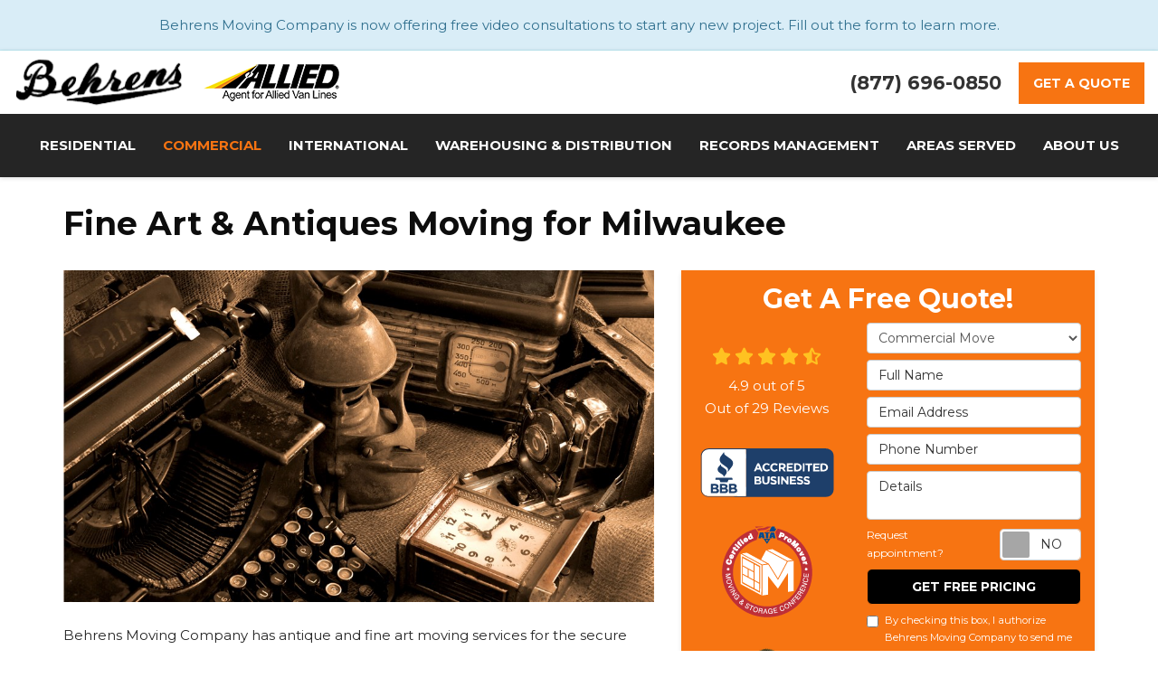

--- FILE ---
content_type: image/svg+xml
request_url: https://www.behrensmoving.com/img/home/brand-bbb.svg
body_size: 9928
content:
<?xml version="1.0" encoding="utf-8"?>
<!-- Generator: Adobe Illustrator 25.2.2, SVG Export Plug-In . SVG Version: 6.00 Build 0)  -->
<svg version="1.1" id="Layer_1" xmlns="http://www.w3.org/2000/svg" xmlns:xlink="http://www.w3.org/1999/xlink" x="0px" y="0px"
	 viewBox="0 0 161.9 62.7" style="enable-background:new 0 0 161.9 62.7;" xml:space="preserve">
<style type="text/css">
	.st0{fill:#FFFFFF;}
	.st1{fill:#1E3F6A;}
</style>
<g id="Layer_2">
	<g id="Layer_3">
	</g>
	<g id="Layer_4">
	</g>
</g>
<g>
	<path class="st0" d="M47.8,59.4h-37c-4.4,0-8.1-3.6-8.1-8.1v-40c0-4.4,3.6-8.1,8.1-8.1h37c4.4,0,8.1,3.6,8.1,8.1v40
		C55.9,55.8,52.3,59.4,47.8,59.4z"/>
	<rect x="62.6" y="15.3" class="st0" width="91.1" height="33.9"/>
	<rect x="44.6" y="3.3" class="st0" width="11.2" height="11"/>
	<rect x="45.5" y="48.4" class="st0" width="10.4" height="11"/>
	<g id="icon-bbb" transform="translate(-4.999 -17.12)">
		<path id="Path_267" class="st1" d="M85.4,77.4c-7.4,0-14.8,0.1-22.1,0c-15.7-0.1-31.4-0.1-47-0.1c-4.3,0-9.5-2.9-9.5-9.3
			c0-13.1,0-26.3,0-39.4c-0.1-5,4-9.1,9.3-9.2h139.3c2.7-0.1,5.4,0.9,7.4,2.8c1.6,1.5,2.4,3.5,2.4,5.6V69c-0.1,4.3-3.5,7.9-7.9,8.3
			c-1.1,0.1-2.2,0.1-3.3,0.1L85.4,77.4z M60.9,20.6c-0.6-0.1-1.2-0.2-1.8-0.1H15.8c-4.5,0.1-8.1,3.8-8.1,8.1c0.1,13.3,0,26.6,0,39.9
			c0,0.7,0.1,1.3,0.2,2c0.9,3.7,4.3,6.2,8.3,6.1h43.4c0.5,0.1,0.9,0,1.3-0.2L60.9,20.6z M70.8,62.4c2,0,3.8,0.1,5.7-0.1
			c0.5-0.1,1-0.2,1.4-0.4c1.2-0.7,1.6-2.2,0.9-3.4c-0.2-0.2-0.3-0.4-0.5-0.5c-0.2-0.2-0.6-0.3-0.8-0.7c0.9-0.7,1.3-1.9,0.8-2.9
			c-0.5-1.1-1.5-1.4-2.6-1.5c-0.2,0-0.5,0-0.6,0h-3.3c-0.3,0-0.7-0.1-1,0.3L70.8,62.4z M102.6,53v9.4c0.6,0.1,1.4,0.1,2-0.1
			c0.2-1.8-0.1-3.7,0.2-5.7c1.4,1.8,2.7,3.3,3.9,5c0.7,1,1.4,1.1,2.7,0.8v-9.4c-0.7-0.2-1.4-0.1-2.1,0.1c-0.2,1.8,0.1,3.5-0.3,5.3
			c-1.3-1.4-2.5-2.9-3.7-4.5C104.9,52.9,103.6,52.6,102.6,53L102.6,53z M118,37.3v9.5c1.6,0,3,0.1,4.6,0c2.7-0.1,4.7-2.4,4.6-5.1
			c-0.2-2.3-2-4.1-4.3-4.4C121.2,37.2,119.6,37.2,118,37.3L118,37.3z M149.5,46.8c1.5,0.1,3.1,0.1,4.6,0c2.7-0.2,4.7-2.5,4.5-5.1
			c-0.2-2-1.6-3.7-3.7-4.2c-1.8-0.4-3.7-0.2-5.6-0.1L149.5,46.8L149.5,46.8z M106,43.5c0.2-0.1,0.2-0.2,0.4-0.3
			c1.4-0.7,2-2.3,1.5-3.8c-0.4-1.4-1.6-2.1-3.3-2.2c-1.2,0-2.4,0-3.6,0c-0.4,0-0.8-0.1-1.1,0.2v9.3c0.6,0.1,1.3,0.1,1.9,0
			c0.3-1-0.1-1.9,0.2-2.8c1.5-0.3,1.5-0.3,2.3,0.8c0.2,0.3,0.5,0.6,0.6,1c0.9,1.3,1.4,1.5,3.2,1L106,43.5z M113,52.8v9.5h7.4
			c0.2-0.6,0.2-1.2,0-1.8c-1.7-0.2-3.4,0.1-5.1-0.1c-0.2-0.6-0.2-1.3,0.1-1.8c1.4-0.3,3,0.1,4.4-0.2c0.2-0.5,0.2-1.1-0.2-1.6
			c-1.4-0.2-2.9,0.1-4.3-0.1c-0.2-0.6-0.2-1.3,0.2-1.9h4.9c0.2-0.6,0.2-1.3,0-1.8L113,52.8z M140.8,46.9c2.5-0.1,5,0.1,7.5-0.1
			c0.2-0.5,0.2-1.1,0-1.7c-1.7-0.2-3.4,0.1-5.1-0.1c-0.2-0.7-0.2-1.3,0.2-1.9h2.2c0.8,0.1,1.5,0.1,2.2-0.2c0.1-0.5,0-1.1-0.2-1.6
			c-1.4-0.3-3,0.1-4.4-0.2c-0.2-0.6-0.2-1.2,0.1-1.8c1.7-0.3,3.4,0.1,5.1-0.2c0.2-0.5,0.1-1.1-0.1-1.7c-2.4-0.1-4.9-0.1-7.4,0
			L140.8,46.9z M116.7,38.9c0.2-0.6,0.1-1.2-0.2-1.7c-2.4-0.1-4.7-0.1-7.2,0v9.6h3.7c1.2,0.1,2.4,0.1,3.7-0.1
			c0.2-0.5,0.2-1.1-0.1-1.6c-1.7-0.2-3.4,0.1-5.1-0.2c-0.2-0.6-0.2-1.3,0-1.8c1.5-0.3,3,0.1,4.4-0.2c0.2-0.6,0.2-1.2-0.1-1.7
			c-1.4-0.3-3,0.1-4.4-0.2c-0.2-0.6-0.2-1.2,0.1-1.7C113.2,38.9,114.9,39.2,116.7,38.9z M86.7,52.9c-0.2,0.5-0.2,1-0.2,1.5
			c0,1.4,0,2.7,0,4.1c0.2,1-0.7,2-1.8,2.1c-0.1,0-0.2,0-0.2,0c-1.2,0.1-2-0.7-2.2-2c-0.1-0.4-0.1-0.8-0.1-1.3v-3.6
			c0-0.3,0.1-0.7-0.3-1c-0.6-0.1-1.2-0.1-1.8,0.1c-0.2,2.2-0.1,4.3,0.1,6.6c0.2,1.7,1.4,2.7,3.2,2.9c0.8,0.1,1.5,0.1,2.3-0.1
			c1.4-0.2,2.5-1.2,2.8-2.5c0.6-2.4,0.2-4.7,0.3-7C88.1,52.8,87.4,52.8,86.7,52.9L86.7,52.9z M80.3,46.7c0-0.3-0.1-0.7-0.2-0.9
			c-1.1-2.5-2.2-5.1-3.3-7.6c-0.3-0.7-0.5-1.2-1.4-1.2c-0.8-0.1-1.4,0.4-1.6,1.1c-1.1,2.5-2.2,5.1-3.3,7.6c-0.2,0.3-0.4,0.6-0.2,0.9
			c2.1,0.9,2.4-0.7,3-1.9h4.1c0.5,0.6,0.6,1.5,1.1,2.1C78.9,46.9,79.6,46.9,80.3,46.7z M136.7,53.9c-1.4-1.1-3.3-1.5-5.1-0.9
			c-1.2,0.4-2,1.5-2,2.7c-0.1,1.1,0.7,2.1,1.8,2.5c0.5,0.2,1.1,0.3,1.6,0.5c0.5,0.1,0.9,0.3,1.4,0.4c0.3,0.1,0.5,0.4,0.5,0.7
			c0,0.4-0.3,0.7-0.7,0.8c-0.6,0.2-1.3,0.1-1.9-0.1c-0.6-0.2-1.1-0.5-1.8-0.8c-0.4,0.5-0.9,0.8-1.1,1.5c1.4,1.2,3.2,1.6,4.9,1.4
			c1.4,0,2.7-1.1,2.7-2.5c0.2-1.5-0.4-2.4-2.1-3c-0.8-0.3-1.6-0.4-2.4-0.7c-0.5-0.1-0.9-0.4-0.8-1s0.6-0.7,1.1-0.7
			c0.5,0,1.1,0.1,1.6,0.4c0.4,0.1,0.7,0.5,1.2,0.4C136.1,54.9,136.5,54.4,136.7,53.9L136.7,53.9z M97,53.9c-1.4-1.1-3.4-1.5-5.2-0.9
			c-1.2,0.4-2,1.5-1.9,2.7c-0.1,1.1,0.7,2.1,1.8,2.4c0.6,0.2,1.3,0.4,2,0.6c1.2,0.4,1.6,0.7,1.4,1.3c-0.2,0.6-0.9,0.9-2,0.7
			c-0.5-0.1-1-0.3-1.4-0.5c-0.3-0.1-0.5-0.4-1-0.4c-0.5,0.4-0.8,0.8-1.1,1.3c1.1,1.6,4.7,2,6.2,1.2c1-0.5,1.6-1.5,1.5-2.6
			c0-1-0.6-2-1.6-2.4c-0.7-0.3-1.4-0.5-2.2-0.7c-0.4-0.1-0.8-0.2-1.1-0.4c-0.4-0.2-0.5-0.7-0.3-1c0.1-0.1,0.2-0.3,0.5-0.4
			c0.4-0.1,0.8-0.2,1.2-0.1c0.7,0.2,1.4,0.4,2.1,0.8C96.4,55,96.8,54.5,97,53.9L97,53.9z M122.4,59.8c-0.4,0.1-0.5,0.4-0.8,0.7
			c-0.2,0.1-0.3,0.4-0.4,0.7c1.2,1.6,4.7,1.8,6.1,1.1c1.1-0.5,1.7-1.5,1.6-2.7c0.1-1-0.6-2-1.6-2.4c-0.5-0.2-1.1-0.4-1.7-0.6
			c-0.5-0.2-1-0.3-1.4-0.5c-0.3-0.1-0.5-0.4-0.5-0.7c0.1-0.4,0.3-0.6,0.7-0.7c0.4-0.1,0.8-0.1,1.3,0c0.7,0.2,1.3,0.4,1.9,0.7
			c0.5-0.4,0.8-0.9,1-1.5c-1.4-1.3-3.5-1.6-5.3-0.9c-1.1,0.4-1.8,1.5-1.7,2.7c0,1.1,0.7,2.1,1.8,2.4c0.5,0.1,0.9,0.3,1.4,0.4
			c0.5,0.1,1.1,0.3,1.6,0.5c0.3,0.1,0.5,0.4,0.5,0.8c0,0.4-0.3,0.7-0.7,0.8c-0.6,0.2-1.3,0.1-1.9-0.1
			C123.5,60.3,122.9,60,122.4,59.8L122.4,59.8z M89.2,38.6c-2.1-2.1-5.6-2.1-7.6,0c-0.1,0.1-0.1,0.1-0.2,0.1
			c-1.9,2.1-1.6,5.4,0.6,7.2c0,0,0,0,0.1,0c2.2,1.7,5.7,1.3,7.2-0.7c-0.3-0.4-0.8-0.9-1.2-1.2c-2.1,1.3-3.5,1.3-4.6,0.1
			c-1.1-1.1-1.1-2.8-0.3-4.1c0.4-0.5,0.9-0.9,1.5-1.1c1.3-0.4,2.3,0.3,3.3,0.9C88.3,39.5,88.8,39.1,89.2,38.6L89.2,38.6z M98.6,38.6
			c-2.1-2.1-5.6-2.1-7.6,0c0,0,0,0-0.1,0.1c-1.9,2.1-1.8,5.3,0.3,7.2c2.2,1.8,5.5,1.6,7.4-0.5l0,0c-0.3-0.5-0.8-0.9-1.3-1.3
			c-2,1.3-3.5,1.3-4.6,0.1c-1-1.1-1.1-2.7-0.3-3.9c0.4-0.6,0.9-1,1.6-1.2c1.3-0.4,2.3,0.3,3.3,0.9C97.8,39.6,98.2,39.1,98.6,38.6
			L98.6,38.6z M139.7,37.3h-8.1c-0.2,0.6-0.2,1.2,0,1.8c0.9,0.3,1.9-0.1,3,0.4v7.3c0.7,0.2,1.4,0.2,2.1-0.1c0.2-2.5-0.1-4.9,0.2-7.3
			c1-0.4,2,0.1,2.9-0.4C139.9,38.4,139.9,37.8,139.7,37.3L139.7,37.3z M98.8,52.9c-0.3,1.8-0.2,8.7,0.2,9.5c0.6,0.1,1.2,0.1,1.8-0.1
			v-9.4C100.1,52.8,99.5,52.8,98.8,52.9L98.8,52.9z M130.5,46.7c0-3.2,0-6.3,0-9.4c-0.7-0.1-1.4-0.1-2,0.1v9.4
			C129.2,46.9,129.9,46.9,130.5,46.7L130.5,46.7z"/>
		<path id="Path_282" class="st1" d="M34.7,24c0,2.5,0,2.5,2.2,4.1c1.8,1.3,3.6,2.5,5.3,3.8c3.3,2.4,4,6.1,1.5,9.4
			c-1.2,1.7-2.5,3.4-3.8,5.1c-0.2,0.3-0.4,0.8-0.9,0.7c-0.3-0.2-0.2-0.4-0.1-0.7c0.8-2,0.3-3.3-1.4-4.6s-3.3-2.4-5.1-3.7
			c-3.5-2.5-4.1-6.2-1.6-9.6c1-1.3,1.9-2.6,2.9-3.8C33.9,24.3,34.1,24,34.7,24z"/>
		<path id="Path_283" class="st1" d="M30.2,38.7c0.5,0.2,0.8,0.4,0.6,0.7c-0.2,0.7,0.3,1.2,0.8,1.5c1.3,1,2.7,1.8,4,2.8
			c2.4,1.8,2.9,4.3,1.1,6.6c-0.8,1-1.5,2-2.2,2.9c-0.5-0.1-0.8-0.3-0.7-0.6c0.2-0.9-0.4-1.3-1-1.7c-1.3-0.9-2.6-1.8-3.9-2.7
			c-2.1-1.3-2.7-4.1-1.4-6.2c0.1-0.1,0.2-0.3,0.3-0.4C28.7,40.8,29.4,39.7,30.2,38.7z"/>
		<path id="Path_284" class="st1" d="M40.5,61.8c2.2,0,4.4-0.3,6.6,0.1c1.5,0.2,2.7,1.6,2.4,3.1c0,0.3-0.2,0.5-0.2,0.7
			c-0.2,0.4-0.6,0.8-1,1.2c0.1,0.4,0.5,0.4,0.8,0.6c1.3,1,1.5,2.7,0.5,4c-0.2,0.3-0.5,0.5-0.8,0.7c-0.6,0.3-1.3,0.5-2,0.6
			c-0.5,0.1-0.8,0.1-1.3,0.1h-4.9C40.2,72,40.2,63.5,40.5,61.8z M43,70.6c1.1,0.1,2.4,0.2,3.5,0.1c0.5-0.1,1-0.4,1.1-0.9
			c0.2-0.4-0.1-1-0.5-1.2c-1.3-0.4-2.7-0.4-4,0.1C42.8,69.3,42.8,69.9,43,70.6L43,70.6z M43,66.2c1,0.1,1.9,0.1,2.9,0
			c0.6-0.1,1.1-0.6,1-1.2c-0.1-0.5-0.5-1-1-1c-1-0.1-2-0.1-2.9,0.1C42.8,64.9,42.8,65.5,43,66.2L43,66.2z"/>
		<path id="Path_285" class="st1" d="M37.4,67.2c1.1,0.4,1.9,1.5,1.8,2.7c0,1.1-0.6,2.1-1.7,2.6c-0.5,0.2-0.9,0.3-1.4,0.4
			C34,73,31.8,73,29.6,73V62.1c0.2-0.3,0.5-0.2,0.8-0.2h4.5c0.6,0,1.2,0.1,1.8,0.3c1.5,0.4,2.4,2,1.9,3.4c-0.2,0.4-0.4,0.8-0.7,1.1
			C37.7,66.8,37.5,66.9,37.4,67.2z M32.1,70.7c1.2,0.1,2.4,0.1,3.7,0c0.5-0.1,0.9-0.5,0.9-1c0.1-0.6-0.4-1.1-1-1.1
			c-1.1-0.2-2.4-0.2-3.6-0.1C32,69.2,31.9,69.9,32.1,70.7z M32.2,66.2c0.9,0.1,1.9,0.1,2.8,0c0.6,0,1.1-0.4,1.1-1
			c0-0.6-0.5-1.1-1.1-1.1h-0.1C34,63.9,33,64,32.1,64.1C31.9,64.8,32,65.5,32.2,66.2L32.2,66.2z"/>
		<path id="Path_286" class="st1" d="M18.7,73V62c0.7-0.2,1.4-0.3,2.1-0.1c1.1,0,2.4-0.1,3.5,0c1.4,0.1,2.7,0.4,3.3,1.8
			c0.6,1.3,0.2,2.5-1.1,3.5c1.1,0.6,1.9,1.3,1.9,2.7c0.1,1.2-0.6,2.4-1.8,2.8C26.1,72.8,25.5,73,25,73C23,73,20.9,73,18.7,73z
			 M21.3,70.7c1.1,0.1,2.3,0.1,3.4,0c0.6,0,1.1-0.4,1.1-1c0.1-0.4-0.2-1-0.6-1.1c-1.3-0.4-2.7-0.4-4-0.1
			C21.1,69.2,21.1,69.9,21.3,70.7z M21.3,66.2c0.9,0.1,1.9,0.1,2.9,0c0.6,0,1.1-0.5,1.1-1c0-0.6-0.5-1-1-1.1l0,0c-1-0.1-2-0.1-3,0.1
			C21.1,64.9,21.1,65.5,21.3,66.2L21.3,66.2z"/>
		<path id="Path_287" class="st1" d="M24.6,54.6H44c0.5,0.7,0.7,1.4,0.7,2.2c-1.6,0.2-3.3,0-4.9,0.1c-0.6,0.9-0.6,2-1.2,2.9h-8.4
			C29.7,59,29.6,58,29,57c-1.6-0.4-3.3,0.1-4.9-0.3C24.1,56,24.3,55.3,24.6,54.6z"/>
		<path id="Path_288" class="st1" d="M51,70.8c0,0.1,0,0.3-0.2,0.3c-0.2,0-0.3-0.1-0.3-0.2v-0.1c0-0.1,0.1-0.2,0.2-0.3
			C50.9,70.5,51,70.6,51,70.8z"/>
		<path id="Path_289" class="st1" d="M73,60.6c-0.2-0.7-0.2-1.3,0-1.9c1-0.1,1.9-0.2,2.9-0.1c0.6,0.1,1.1,0.4,1.1,1
			c0,0.7-0.5,1-1.1,1C74.9,60.6,74,60.6,73,60.6z"/>
		<path id="Path_290" class="st1" d="M73,56.6c-0.2-0.6-0.2-1.3,0-1.8c0.8-0.1,1.7-0.2,2.5-0.1c0.5,0.1,0.9,0.5,0.9,1
			c0,0.4-0.4,0.8-0.8,0.9C74.7,56.8,73.9,56.8,73,56.6z"/>
		<path id="Path_291" class="st1" d="M120.3,39.2c1.5-0.1,3-0.3,4,1.2c0.7,1,0.7,2.3,0,3.3c-0.9,1.4-2.4,1.3-3.9,1.3
			C120.1,43,120.1,41.1,120.3,39.2z"/>
		<path id="Path_292" class="st1" d="M151.8,39.2c1.5-0.1,3-0.3,4,1.2c0.7,1,0.7,2.3,0,3.3c-0.9,1.4-2.4,1.3-3.9,1.3
			C151.6,43,151.5,41.1,151.8,39.2z"/>
		<path id="Path_293" class="st1" d="M102,41.8c-0.2-0.8-0.2-1.7-0.1-2.5c0.9-0.2,1.8-0.3,2.7-0.1c0.6,0.1,1.1,0.6,1.1,1.2
			c0.1,0.6-0.3,1.2-0.9,1.3C103.9,41.9,103,42,102,41.8z"/>
		<path id="Path_294" class="st1" d="M76.3,42.5c-0.2,0.2-0.4,0.3-0.7,0.2c-0.5,0.1-1.1,0-1.6-0.1c0.2-1,0.5-1.8,1.1-2.7
			C75.6,40.8,76,41.6,76.3,42.5z"/>
	</g>
</g>
</svg>


--- FILE ---
content_type: image/svg+xml
request_url: https://www.behrensmoving.com/img/home/brand-promover.svg
body_size: 208257
content:
<svg xmlns="http://www.w3.org/2000/svg" xmlns:xlink="http://www.w3.org/1999/xlink" width="112" height="112" viewBox="0 0 112 112"><image width="112" height="112" xlink:href="[data-uri]"/></svg>

--- FILE ---
content_type: image/svg+xml
request_url: https://www.behrensmoving.com/img/home/brand-allied.svg
body_size: 10250
content:
<svg xmlns="http://www.w3.org/2000/svg" xmlns:xlink="http://www.w3.org/1999/xlink" width="174" height="81" viewBox="0 0 174 81"><defs><pattern id="a" preserveAspectRatio="none" width="100%" height="100%" viewBox="0 0 150 70"><image width="150" height="70" xlink:href="[data-uri]"/></pattern></defs><rect width="174" height="81" fill="url(#a)"/></svg>